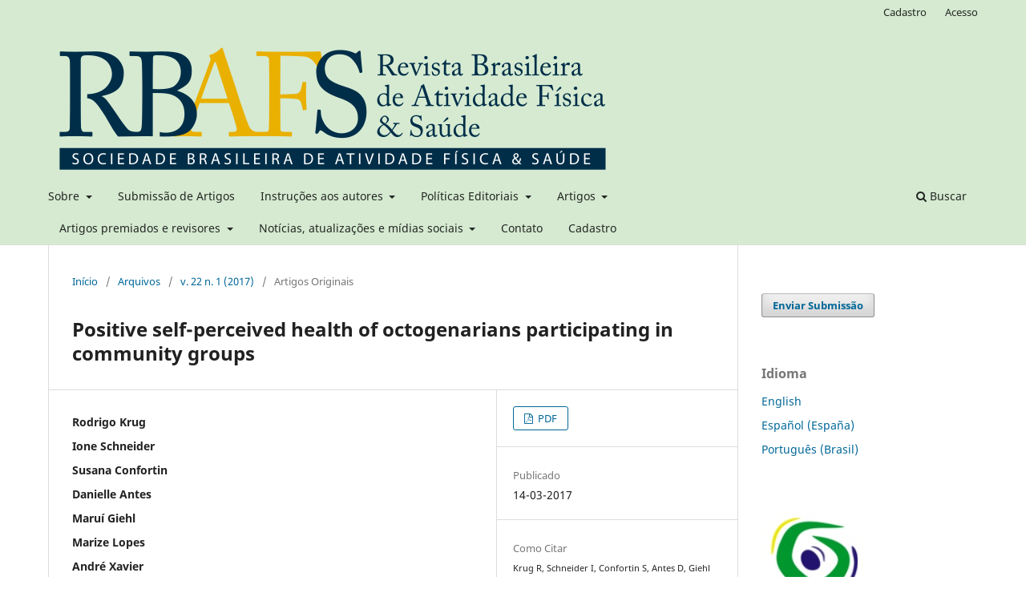

--- FILE ---
content_type: text/html; charset=utf-8
request_url: https://rbafs.org.br/RBAFS/article/view/7653
body_size: 7407
content:
<!DOCTYPE html>
<html lang="pt-BR" xml:lang="pt-BR">
<head>
	<meta charset="utf-8">
	<meta name="viewport" content="width=device-width, initial-scale=1.0">
	<title>
		Positive self-perceived health of octogenarians participating in community groups
							| Revista Brasileira de Atividade Física & Saúde
			</title>

	
<meta name="generator" content="Open Journal Systems 3.3.0.21" />
<link rel="schema.DC" href="http://purl.org/dc/elements/1.1/" />
<meta name="DC.Creator.PersonalName" content="Rodrigo Krug"/>
<meta name="DC.Creator.PersonalName" content="Ione Schneider"/>
<meta name="DC.Creator.PersonalName" content="Susana Confortin"/>
<meta name="DC.Creator.PersonalName" content="Danielle Antes"/>
<meta name="DC.Creator.PersonalName" content="Maruí Giehl"/>
<meta name="DC.Creator.PersonalName" content="Marize Lopes"/>
<meta name="DC.Creator.PersonalName" content="André Xavier"/>
<meta name="DC.Creator.PersonalName" content="Eleonora d&#039;Orsi"/>
<meta name="DC.Creator.PersonalName" content="Giovana Mazo"/>
<meta name="DC.Date.created" scheme="ISO8601" content="2017-03-14"/>
<meta name="DC.Date.dateSubmitted" scheme="ISO8601" content="2016-02-19"/>
<meta name="DC.Date.issued" scheme="ISO8601" content="2017-03-14"/>
<meta name="DC.Date.modified" scheme="ISO8601" content="2024-06-24"/>
<meta name="DC.Description" xml:lang="pt" content="The aim of this study was to analyze the factors associated with positive self-perceived health of octogenarians participating in community groups in the city of Florianópolis, Southern Brazil. A cross-sectional study was conducted with 343 older adult individuals aged 80 years or older, of both sexes, participating in community groups. A questionnaire was applied through a face-to-face interview, including socio-demographic and economic data, self-reported health status, falls, lifestyle and leisure domain from the International Physical Activity Questionnaire. Poisson regression was used to identify the factors associated with positive self-perceived health, adjusted for socio-demographic, economic, behavioral, health condition and fall variables. The prevalence of positive self-perceived health among octogenarians was 49.0% (95%CI=44.0-54.0). The factors associated with positive self-perceived health were as follows: to receive a monthly income higher than six minimum wages (PR=1.39; 95%CI=0.91-2.11), to smoke currently (PR=1.75; 95%CI=1.25-2.46), to be physically active during leisure time (PR=1.33; 95%CI=1.06-1.67), to have arthritis or rheumatism (PR=0.55; 95%CI=0.37-0.80), diabetes (PR=0.54; 95%CI=0.37-0.79) and cardiovascular disease (OR=0.71; 95%CI=0.53-0.95), apart from using medications (PR=0.74; 95%CI=0.60-0.91). Thus, it could be concluded that some modifiable factors were identified, such as income, smoking, leisure physical activity, and use of medications, which can interfere with the positive self-perceived health of octogenarians participating in community groups."/>
<meta name="DC.Format" scheme="IMT" content="application/pdf"/>
<meta name="DC.Identifier" content="7653"/>
<meta name="DC.Identifier.pageNumber" content="35-45"/>
<meta name="DC.Identifier.DOI" content="10.12820/rbafs.v.22n1p35-45"/>
<meta name="DC.Identifier.URI" content="https://rbafs.org.br/RBAFS/article/view/7653"/>
<meta name="DC.Language" scheme="ISO639-1" content="pt"/>
<meta name="DC.Rights" content="Copyright (c) 2017 Rodrigo Krug, Ione Schneider, Susana Confortin, Danielle Antes, Maruí Giehl, Marize Lopes, André Xavier, Eleonora d&#039;Orsi, Giovana Mazo"/>
<meta name="DC.Rights" content="https://creativecommons.org/licenses/by/4.0"/>
<meta name="DC.Source" content="Revista Brasileira de Atividade Física &amp; Saúde"/>
<meta name="DC.Source.ISSN" content="2317-1634"/>
<meta name="DC.Source.Issue" content="1"/>
<meta name="DC.Source.Volume" content="22"/>
<meta name="DC.Source.URI" content="https://rbafs.org.br/RBAFS"/>
<meta name="DC.Subject" xml:lang="pt" content="Aged"/>
<meta name="DC.Subject" xml:lang="pt" content="80 and over"/>
<meta name="DC.Subject" xml:lang="pt" content="Health"/>
<meta name="DC.Subject" xml:lang="pt" content="Comorbidity"/>
<meta name="DC.Subject" xml:lang="pt" content="Lifestyle"/>
<meta name="DC.Title" content="Positive self-perceived health of octogenarians participating in community groups"/>
<meta name="DC.Type" content="Text.Serial.Journal"/>
<meta name="DC.Type" xml:lang="pt" content=""/>
<meta name="DC.Type.articleType" content="Artigos Originais"/>
<meta name="gs_meta_revision" content="1.1"/>
<meta name="citation_journal_title" content="Revista Brasileira de Atividade Física &amp; Saúde"/>
<meta name="citation_journal_abbrev" content="Rev. Bras. Ativ. Fís. Saúde"/>
<meta name="citation_issn" content="2317-1634"/> 
<meta name="citation_author" content="Rodrigo Krug"/>
<meta name="citation_author" content="Ione Schneider"/>
<meta name="citation_author" content="Susana Confortin"/>
<meta name="citation_author" content="Danielle Antes"/>
<meta name="citation_author" content="Maruí Giehl"/>
<meta name="citation_author" content="Marize Lopes"/>
<meta name="citation_author" content="André Xavier"/>
<meta name="citation_author" content="Eleonora d&#039;Orsi"/>
<meta name="citation_author" content="Giovana Mazo"/>
<meta name="citation_title" content="Positive self-perceived health of octogenarians participating in community groups"/>
<meta name="citation_language" content="pt"/>
<meta name="citation_date" content="2017/03/14"/>
<meta name="citation_volume" content="22"/>
<meta name="citation_issue" content="1"/>
<meta name="citation_firstpage" content="35"/>
<meta name="citation_lastpage" content="45"/>
<meta name="citation_doi" content="10.12820/rbafs.v.22n1p35-45"/>
<meta name="citation_abstract_html_url" content="https://rbafs.org.br/RBAFS/article/view/7653"/>
<meta name="citation_keywords" xml:lang="pt" content="Aged"/>
<meta name="citation_keywords" xml:lang="pt" content="80 and over"/>
<meta name="citation_keywords" xml:lang="pt" content="Health"/>
<meta name="citation_keywords" xml:lang="pt" content="Comorbidity"/>
<meta name="citation_keywords" xml:lang="pt" content="Lifestyle"/>
<meta name="citation_pdf_url" content="https://rbafs.org.br/RBAFS/article/download/7653/pdf"/>
<meta property="og:site_name" content="Revista Brasileira de Atividade Física &amp; Saúde"/>
<meta property="og:type" content="article"/>
<meta property="og:title" content="Positive self-perceived health of octogenarians participating in community groups"/>
<meta name="description" property="og:description" content="
The aim of this study was to analyze the factors associated with positive self-perceived health of octogenarians participating in community groups in the city of Florianópolis, Southern Brazil. A cross-sectional study was conducted with 343 older adult individuals aged 80 years or older, of both sexes, participating in community groups. A questionnaire was applied through a face-to-face interview, including socio-demographic and economic data, self-reported health status, falls, lifestyle and leisure domain from the International Physical Activity Questionnaire. Poisson regression was used to identify the factors associated with positive self-perceived health, adjusted for socio-demographic, economic, behavioral, health condition and fall variables. The prevalence of positive self-perceived health among octogenarians was 49.0% (95%CI=44.0-54.0). The factors associated with positive self-perceived health were as follows: to receive a monthly income higher than six minimum wages (PR=1.39; 95%CI=0.91-2.11), to smoke currently (PR=1.75; 95%CI=1.25-2.46), to be physically active during leisure time (PR=1.33; 95%CI=1.06-1.67), to have arthritis or rheumatism (PR=0.55; 95%CI=0.37-0.80), diabetes (PR=0.54; 95%CI=0.37-0.79) and cardiovascular disease (OR=0.71; 95%CI=0.53-0.95), apart from using medications (PR=0.74; 95%CI=0.60-0.91). Thus, it could be concluded that some modifiable factors were identified, such as income, smoking, leisure physical activity, and use of medications, which can interfere with the positive self-perceived health of octogenarians participating in community groups.
"/>
<meta property="og:url" content="https://rbafs.org.br/RBAFS/article/view/7653"/>
<meta name="og:locale" content="pt_BR"/>
<meta name="image" property="og:image" content="https://rbafs.org.br/public/journals/11/pageHeaderLogoImage_pt_BR.png"/>
<meta name="article:published_time" content="2017-03-14"/>
<meta name="article:tag" content="Aged"/>
<meta name="article:tag" content="80 and over"/>
<meta name="article:tag" content="Health"/>
<meta name="article:tag" content="Comorbidity"/>
<meta name="article:tag" content="Lifestyle"/>
<link rel="alternate" type="application/atom+xml" href="https://rbafs.org.br/RBAFS/gateway/plugin/WebFeedGatewayPlugin/atom">
<link rel="alternate" type="application/rdf+xml" href="https://rbafs.org.br/RBAFS/gateway/plugin/WebFeedGatewayPlugin/rss">
<link rel="alternate" type="application/rss+xml" href="https://rbafs.org.br/RBAFS/gateway/plugin/WebFeedGatewayPlugin/rss2">
	<link rel="stylesheet" href="https://rbafs.org.br/RBAFS/$$$call$$$/page/page/css?name=stylesheet" type="text/css" /><link rel="stylesheet" href="https://rbafs.org.br/RBAFS/$$$call$$$/page/page/css?name=font" type="text/css" /><link rel="stylesheet" href="https://rbafs.org.br/lib/pkp/styles/fontawesome/fontawesome.css?v=3.3.0.21" type="text/css" /><link rel="stylesheet" href="https://rbafs.org.br/plugins/generic/doiInSummary/styles/doi.css?v=3.3.0.21" type="text/css" /><link rel="stylesheet" href="https://rbafs.org.br/plugins/generic/doiForTranslation/styles/translationsSummary.css?v=3.3.0.21" type="text/css" /><link rel="stylesheet" href="https://rbafs.org.br/plugins/generic/orcidProfile/css/orcidProfile.css?v=3.3.0.21" type="text/css" /><link rel="stylesheet" href="https://rbafs.org.br/public/journals/11/styleSheet.css?d=2022-03-23+17%3A18%3A25" type="text/css" />
</head>
<body class="pkp_page_article pkp_op_view has_site_logo" dir="ltr">

	<div class="pkp_structure_page">

				<header class="pkp_structure_head" id="headerNavigationContainer" role="banner">
						
 <nav class="cmp_skip_to_content" aria-label="Ir para os links de conteúdo">
	<a href="#pkp_content_main">Ir para o conteúdo principal</a>
	<a href="#siteNav">Ir para o menu de navegação principal</a>
		<a href="#pkp_content_footer">Ir para o rodapé</a>
</nav>

			<div class="pkp_head_wrapper">

				<div class="pkp_site_name_wrapper">
					<button class="pkp_site_nav_toggle">
						<span>Open Menu</span>
					</button>
										<div class="pkp_site_name">
																<a href="						https://rbafs.org.br/RBAFS/index
					" class="is_img">
							<img src="https://rbafs.org.br/public/journals/11/pageHeaderLogoImage_pt_BR.png" width="713" height="174" alt="Revista Brasileira de Atividade Física &amp; Saúde" />
						</a>
										</div>
				</div>

				
				<nav class="pkp_site_nav_menu" aria-label="Navegação no Site">
					<a id="siteNav"></a>
					<div class="pkp_navigation_primary_row">
						<div class="pkp_navigation_primary_wrapper">
																				<ul id="navigationPrimary" class="pkp_navigation_primary pkp_nav_list">
								<li class="">
				<a href="https://rbafs.org.br/RBAFS/about">
					Sobre
				</a>
									<ul>
																					<li class="">
									<a href="https://rbafs.org.br/RBAFS/identificacao">
										Título e identificação
									</a>
								</li>
																												<li class="">
									<a href="https://rbafs.org.br/RBAFS/missao">
										Missão e Estatuto
									</a>
								</li>
																												<li class="">
									<a href="https://rbafs.org.br/RBAFS/historico">
										Histórico e financiamento
									</a>
								</li>
																												<li class="">
									<a href="https://rbafs.org.br/RBAFS/indexadores">
										Fontes de indexação
									</a>
								</li>
																												<li class="">
									<a href="https://rbafs.org.br/RBAFS/periodicidade">
										Periodicidade
									</a>
								</li>
																												<li class="">
									<a href="https://rbafs.org.br/RBAFS/about/editorialTeam">
										Equipe editorial
									</a>
								</li>
																		</ul>
							</li>
								<li class="">
				<a href="https://rbafs.org.br/RBAFS/about/submissions">
					Submissão de Artigos
				</a>
							</li>
								<li class="">
				<a href="https://rbafs.org.br/RBAFS/instrucoesaosautores">
					Instruções aos autores
				</a>
									<ul>
																					<li class="">
									<a href="https://rbafs.org.br/RBAFS/escopo">
										Escopo
									</a>
								</li>
																												<li class="">
									<a href="https://rbafs.org.br/RBAFS/tiposdeartigos">
										Tipos de artigos
									</a>
								</li>
																												<li class="">
									<a href="https://rbafs.org.br/RBAFS/instrucoesmanuscritos">
										Orientações para apresentação de manuscritos
									</a>
								</li>
																												<li class="">
									<a href="https://rbafs.org.br/RBAFS/processoavaliacao">
										Processo de Avaliação 
									</a>
								</li>
																												<li class="">
									<a href="https://rbafs.org.br/RBAFS/taxaspublicacao">
										Taxas de Publicação - Contribuição ao custeio de publicação
									</a>
								</li>
																												<li class="">
									<a href="https://rbafs.org.br/RBAFS/preprints">
										Preprints
									</a>
								</li>
																		</ul>
							</li>
								<li class="">
				<a href="https://rbafs.org.br/RBAFS/politicaseditoriais">
					Políticas Editoriais
				</a>
									<ul>
																					<li class="">
									<a href="https://rbafs.org.br/RBAFS/cienciaaberta">
										Ciência aberta
									</a>
								</li>
																												<li class="">
									<a href="https://rbafs.org.br/RBAFS/deia">
										Diversidade, equidade, inclusão e acessibilidade (DEIA)
									</a>
								</li>
																												<li class="">
									<a href="https://rbafs.org.br/RBAFS/propriedadeintelectual">
										Propriedade Intelectual
									</a>
								</li>
																												<li class="">
									<a href="https://rbafs.org.br/RBAFS/acessolivre">
										Política de Acesso Livre e preservação digital
									</a>
								</li>
																												<li class="">
									<a href="https://rbafs.org.br/RBAFS/boaspraticas">
										Boas práticas de ética na comunicação científica
									</a>
								</li>
																												<li class="">
									<a href="https://rbafs.org.br/RBAFS/politicagerais">
										Políticas gerais para editores e revisores
									</a>
								</li>
																												<li class="">
									<a href="https://rbafs.org.br/RBAFS/IA">
										Uso de IA generativa na gestão e operação do periódico
									</a>
								</li>
																		</ul>
							</li>
								<li class="">
				<a href="https://rbafs.org.br/RBAFS/artigos">
					Artigos
				</a>
									<ul>
																					<li class="">
									<a href="https://rbafs.org.br/RBAFS/issue/current">
										Atual
									</a>
								</li>
																												<li class="">
									<a href="https://rbafs.org.br/RBAFS/issue/archive">
										Arquivos
									</a>
								</li>
																		</ul>
							</li>
								<li class="">
				<a href="https://rbafs.org.br/RBAFS/revisoreseartigos">
					Artigos premiados e revisores
				</a>
									<ul>
																					<li class="">
									<a href="https://rbafs.org.br/RBAFS/revisores">
										Revisores
									</a>
								</li>
																												<li class="">
									<a href="https://rbafs.org.br/RBAFS/artigospremiados">
										Artigos premiados
									</a>
								</li>
																		</ul>
							</li>
								<li class="">
				<a href="https://rbafs.org.br/RBAFS/noticias">
					Notícias, atualizações e mídias sociais
				</a>
									<ul>
																					<li class="">
									<a href="https://rbafs.org.br/RBAFS/announcement">
										Notícias
									</a>
								</li>
																												<li class="">
									<a href="https://rbafs.org.br/RBAFS/podcast">
										Podcast RBAFS
									</a>
								</li>
																												<li class="">
									<a href="https://rbafs.org.br/RBAFS/midiassociais">
										Mídias sociais 
									</a>
								</li>
																		</ul>
							</li>
								<li class="">
				<a href="https://rbafs.org.br/RBAFS/about/contact">
					Contato
				</a>
							</li>
								<li class="">
				<a href="https://rbafs.org.br/RBAFS/user/register">
					Cadastro
				</a>
							</li>
			</ul>

				

																						<div class="pkp_navigation_search_wrapper">
									<a href="https://rbafs.org.br/RBAFS/search" class="pkp_search pkp_search_desktop">
										<span class="fa fa-search" aria-hidden="true"></span>
										Buscar
									</a>
								</div>
													</div>
					</div>
					<div class="pkp_navigation_user_wrapper" id="navigationUserWrapper">
							<ul id="navigationUser" class="pkp_navigation_user pkp_nav_list">
								<li class="profile">
				<a href="https://rbafs.org.br/RBAFS/user/register">
					Cadastro
				</a>
							</li>
								<li class="profile">
				<a href="https://rbafs.org.br/RBAFS/login">
					Acesso
				</a>
							</li>
										</ul>

					</div>
				</nav>
			</div><!-- .pkp_head_wrapper -->
		</header><!-- .pkp_structure_head -->

						<div class="pkp_structure_content has_sidebar">
			<div class="pkp_structure_main" role="main">
				<a id="pkp_content_main"></a>

<div class="page page_article">
			<nav class="cmp_breadcrumbs" role="navigation" aria-label="Você está aqui:">
	<ol>
		<li>
			<a href="https://rbafs.org.br/RBAFS/index">
				Início
			</a>
			<span class="separator">/</span>
		</li>
		<li>
			<a href="https://rbafs.org.br/RBAFS/issue/archive">
				Arquivos
			</a>
			<span class="separator">/</span>
		</li>
					<li>
				<a href="https://rbafs.org.br/RBAFS/issue/view/543">
					v. 22 n. 1 (2017)
				</a>
				<span class="separator">/</span>
			</li>
				<li class="current" aria-current="page">
			<span aria-current="page">
									Artigos Originais
							</span>
		</li>
	</ol>
</nav>
	
		  	 <article class="obj_article_details">

		
	<h1 class="page_title">
		Positive self-perceived health of octogenarians participating in community groups
	</h1>

	
	<div class="row">
		<div class="main_entry">

							<section class="item authors">
					<h2 class="pkp_screen_reader">Autores</h2>
					<ul class="authors">
											<li>
							<span class="name">
								Rodrigo Krug
							</span>
																				</li>
											<li>
							<span class="name">
								Ione Schneider
							</span>
																				</li>
											<li>
							<span class="name">
								Susana Confortin
							</span>
																				</li>
											<li>
							<span class="name">
								Danielle Antes
							</span>
																				</li>
											<li>
							<span class="name">
								Maruí Giehl
							</span>
																				</li>
											<li>
							<span class="name">
								Marize Lopes
							</span>
																				</li>
											<li>
							<span class="name">
								André Xavier
							</span>
																				</li>
											<li>
							<span class="name">
								Eleonora d&#039;Orsi
							</span>
																				</li>
											<li>
							<span class="name">
								Giovana Mazo
							</span>
																				</li>
										</ul>
				</section>
			
																												<section class="item doi">
						<h2 class="label">
														DOI:
						</h2>
						<span class="value">
							<a href="https://doi.org/10.12820/rbafs.v.22n1p35-45">
								https://doi.org/10.12820/rbafs.v.22n1p35-45
							</a>
						</span>
					</section>
																
									<section class="item keywords">
				<h2 class="label">
										Palavras-chave:
				</h2>
				<span class="value">
											Aged, 											80 and over, 											Health, 											Comorbidity, 											Lifestyle									</span>
			</section>
			
										<section class="item abstract">
					<h2 class="label">Resumo</h2>
					<p>The aim of this study was to analyze the factors associated with positive self-perceived health of octogenarians participating in community groups in the city of Florianópolis, Southern Brazil. A cross-sectional study was conducted with 343 older adult individuals aged 80 years or older, of both sexes, participating in community groups. A questionnaire was applied through a face-to-face interview, including socio-demographic and economic data, self-reported health status, falls, lifestyle and leisure domain from the International Physical Activity Questionnaire. Poisson regression was used to identify the factors associated with positive self-perceived health, adjusted for socio-demographic, economic, behavioral, health condition and fall variables. The prevalence of positive self-perceived health among octogenarians was 49.0% (95%CI=44.0-54.0). The factors associated with positive self-perceived health were as follows: to receive a monthly income higher than six minimum wages (PR=1.39; 95%CI=0.91-2.11), to smoke currently (PR=1.75; 95%CI=1.25-2.46), to be physically active during leisure time (PR=1.33; 95%CI=1.06-1.67), to have arthritis or rheumatism (PR=0.55; 95%CI=0.37-0.80), diabetes (PR=0.54; 95%CI=0.37-0.79) and cardiovascular disease (OR=0.71; 95%CI=0.53-0.95), apart from using medications (PR=0.74; 95%CI=0.60-0.91). Thus, it could be concluded that some modifiable factors were identified, such as income, smoking, leisure physical activity, and use of medications, which can interfere with the positive self-perceived health of octogenarians participating in community groups.</p>
				</section>
			
			<div class="item downloads_chart">
	<h3 class="label">
		Downloads
	</h3>
	<div class="value">
		<canvas class="usageStatsGraph" data-object-type="Submission" data-object-id="7653"></canvas>
		<div class="usageStatsUnavailable" data-object-type="Submission" data-object-id="7653">
			Não há dados estatísticos.
		</div>
	</div>
</div>


																																																																											
						
		</div><!-- .main_entry -->

		<div class="entry_details">

						
										<div class="item galleys">
					<h2 class="pkp_screen_reader">
						Downloads
					</h2>
					<ul class="value galleys_links">
													<li>
								
	
							

<a class="obj_galley_link pdf" href="https://rbafs.org.br/RBAFS/article/view/7653/pdf">

		
	PDF

	</a>
							</li>
											</ul>
				</div>
						
						<div class="item published">
				<section class="sub_item">
					<h2 class="label">
						Publicado
					</h2>
					<div class="value">
																			<span>14-03-2017</span>
																	</div>
				</section>
							</div>
			
										<div class="item citation">
					<section class="sub_item citation_display">
						<h2 class="label">
							Como Citar
						</h2>
						<div class="value">
							<div id="citationOutput" role="region" aria-live="polite">
								<div class="csl-bib-body">
  <div class="csl-entry"><div class="csl-left-margin">1.</div><div class="csl-right-inline">Krug R, Schneider I, Confortin S, Antes D, Giehl M, Lopes M, et al. Positive self-perceived health of octogenarians participating in community groups. Rev. Bras. Ativ. Fís. Saúde [Internet]. 14º de março de 2017 [citado 30º de janeiro de 2026];22(1):35-4. Disponível em: https://rbafs.org.br/RBAFS/article/view/7653</div></div>
</div>
							</div>
							<div class="citation_formats">
								<button class="cmp_button citation_formats_button" aria-controls="cslCitationFormats" aria-expanded="false" data-csl-dropdown="true">
									Fomatos de Citação
								</button>
								<div id="cslCitationFormats" class="citation_formats_list" aria-hidden="true">
									<ul class="citation_formats_styles">
																					<li>
												<a
													rel="nofollow"
													aria-controls="citationOutput"
													href="https://rbafs.org.br/RBAFS/citationstylelanguage/get/apa?submissionId=7653&amp;publicationId=1715"
													data-load-citation
													data-json-href="https://rbafs.org.br/RBAFS/citationstylelanguage/get/apa?submissionId=7653&amp;publicationId=1715&amp;return=json"
												>
													APA
												</a>
											</li>
																					<li>
												<a
													rel="nofollow"
													aria-controls="citationOutput"
													href="https://rbafs.org.br/RBAFS/citationstylelanguage/get/associacao-brasileira-de-normas-tecnicas?submissionId=7653&amp;publicationId=1715"
													data-load-citation
													data-json-href="https://rbafs.org.br/RBAFS/citationstylelanguage/get/associacao-brasileira-de-normas-tecnicas?submissionId=7653&amp;publicationId=1715&amp;return=json"
												>
													ABNT
												</a>
											</li>
																					<li>
												<a
													rel="nofollow"
													aria-controls="citationOutput"
													href="https://rbafs.org.br/RBAFS/citationstylelanguage/get/vancouver?submissionId=7653&amp;publicationId=1715"
													data-load-citation
													data-json-href="https://rbafs.org.br/RBAFS/citationstylelanguage/get/vancouver?submissionId=7653&amp;publicationId=1715&amp;return=json"
												>
													Vancouver
												</a>
											</li>
																			</ul>
																			<div class="label">
											Baixar Citação
										</div>
										<ul class="citation_formats_styles">
																							<li>
													<a href="https://rbafs.org.br/RBAFS/citationstylelanguage/download/ris?submissionId=7653&amp;publicationId=1715">
														<span class="fa fa-download"></span>
														Endnote/Zotero/Mendeley (RIS)
													</a>
												</li>
																							<li>
													<a href="https://rbafs.org.br/RBAFS/citationstylelanguage/download/bibtex?submissionId=7653&amp;publicationId=1715">
														<span class="fa fa-download"></span>
														BibTeX
													</a>
												</li>
																					</ul>
																	</div>
							</div>
						</div>
					</section>
				</div>
			
										<div class="item issue">

											<section class="sub_item">
							<h2 class="label">
								Edição
							</h2>
							<div class="value">
								<a class="title" href="https://rbafs.org.br/RBAFS/issue/view/543">
									v. 22 n. 1 (2017)
								</a>
							</div>
						</section>
					
											<section class="sub_item">
							<h2 class="label">
								Seção
							</h2>
							<div class="value">
								Artigos Originais
							</div>
						</section>
					
									</div>
			
																														
										<div class="item copyright">
					<h2 class="label">
						Licença
					</h2>
																										<p>Copyright (c) 2017 Rodrigo Krug, Ione Schneider, Susana Confortin, Danielle Antes, Maruí Giehl, Marize Lopes, André Xavier, Eleonora d'Orsi, Giovana Mazo</p>
														<a rel="license" href="https://creativecommons.org/licenses/by/4.0/"><img alt="Creative Commons License" style="border-width:0" src="//i.creativecommons.org/l/by/4.0/88x31.png" /></a><br />Este trabalho está licenciado sob uma licença <a rel="license" href="https://creativecommons.org/licenses/by/4.0/">Creative Commons Attribution 4.0 International License</a>.
																<p>Ao submeter um manuscrito à Revista Brasileira de Atividade Física &amp; Saúde, os autores mantêm a titularidade dos direitos autorais sobre o artigo, e autorizam a Revista Brasileira de Atividade Física &amp; Saúde a publicar esse manuscrito sob a <a href="https://creativecommons.org/licenses/by/4.0/">Licença <em>Creative Commons</em> Atribuição 4.0</a> e identificá-la como veículo de sua publicação original.</p>
				</div>
			
			

		</div><!-- .entry_details -->
	</div><!-- .row -->

</article>

	

</div><!-- .page -->

	</div><!-- pkp_structure_main -->

									<div class="pkp_structure_sidebar left" role="complementary" aria-label="Barra lateral">
				<div class="pkp_block block_make_submission">
	<h2 class="pkp_screen_reader">
		Enviar Submissão
	</h2>

	<div class="content">
		<a class="block_make_submission_link" href="https://rbafs.org.br/RBAFS/about/submissions">
			Enviar Submissão
		</a>
	</div>
</div>
<div class="pkp_block block_language">
	<h2 class="title">
		Idioma
	</h2>

	<div class="content">
		<ul>
							<li class="locale_en_US" lang="en-US">
					<a href="https://rbafs.org.br/RBAFS/user/setLocale/en_US?source=%2FRBAFS%2Farticle%2Fview%2F7653">
						English
					</a>
				</li>
							<li class="locale_es_ES" lang="es-ES">
					<a href="https://rbafs.org.br/RBAFS/user/setLocale/es_ES?source=%2FRBAFS%2Farticle%2Fview%2F7653">
						Español (España)
					</a>
				</li>
							<li class="locale_pt_BR current" lang="pt-BR">
					<a href="https://rbafs.org.br/RBAFS/user/setLocale/pt_BR?source=%2FRBAFS%2Farticle%2Fview%2F7653">
						Português (Brasil)
					</a>
				</li>
					</ul>
	</div>
</div><!-- .block_language -->
<div class="pkp_block block_custom" id="customblock-sociedadelogo">
	<h2 class="title pkp_screen_reader">sociedadelogo</h2>
	<div class="content">
		<p><a href="http://www.sbafs.org.br/" target="_blank" rel="noopener"><img src="/public/site/images/lepidus/logo.jpg"></a></p>
	</div>
</div>
<div class="pkp_block block_developed_by">
	<h2 class="pkp_screen_reader">
		Desenvolvido por
	</h2>

	<div class="content">
		<a href="http://pkp.sfu.ca/ojs/">
			Open Journal Systems
		</a>
	</div>
</div>

			</div><!-- pkp_sidebar.left -->
			</div><!-- pkp_structure_content -->

<div class="pkp_structure_footer_wrapper" role="contentinfo">
	<a id="pkp_content_footer"></a>

	<div class="pkp_structure_footer">

					<div class="pkp_footer_content">
				<p><a href="https://creativecommons.org/licenses/by/4.0/"><img src="https://rbafs.emnuvens.com.br/public/site/images/elusaoliveira/cc-by.png" alt="" width="88" height="31" /></a> </p>
<p>Todo o conteúdo da revista, exceto onde indicado de outra forma, é licenciado sob a licença <a href="https://creativecommons.org/licenses/by/4.0/">Creative Commons Attribution 4.0 International - CC-BY</a></p>
<p>Rev. Bras. Ativ. Fis. Saúde, Florianópolis, Santa Catarina, Brasil – ISSN 2317-1634.</p>
			</div>
		
		<div class="pkp_brand_footer" role="complementary">
			<a href="https://rbafs.org.br/RBAFS/about/aboutThisPublishingSystem">
				<img alt="Mais informações sobre o sistema de publicação, a plataforma e o fluxo de publicação do OJS/PKP." src="https://rbafs.org.br/templates/images/ojs_brand.png">
			</a>
		</div>
	</div>
</div><!-- pkp_structure_footer_wrapper -->

</div><!-- pkp_structure_page -->

<script src="https://rbafs.org.br/lib/pkp/lib/vendor/components/jquery/jquery.min.js?v=3.3.0.21" type="text/javascript"></script><script src="https://rbafs.org.br/lib/pkp/lib/vendor/components/jqueryui/jquery-ui.min.js?v=3.3.0.21" type="text/javascript"></script><script src="https://rbafs.org.br/plugins/themes/default/js/lib/popper/popper.js?v=3.3.0.21" type="text/javascript"></script><script src="https://rbafs.org.br/plugins/themes/default/js/lib/bootstrap/util.js?v=3.3.0.21" type="text/javascript"></script><script src="https://rbafs.org.br/plugins/themes/default/js/lib/bootstrap/dropdown.js?v=3.3.0.21" type="text/javascript"></script><script src="https://rbafs.org.br/plugins/themes/default/js/main.js?v=3.3.0.21" type="text/javascript"></script><script src="https://rbafs.org.br/plugins/generic/citationStyleLanguage/js/articleCitation.js?v=3.3.0.21" type="text/javascript"></script><script type="text/javascript">var pkpUsageStats = pkpUsageStats || {};pkpUsageStats.data = pkpUsageStats.data || {};pkpUsageStats.data.Submission = pkpUsageStats.data.Submission || {};pkpUsageStats.data.Submission[7653] = {"data":{"2018":{"1":0,"2":0,"3":4,"4":2,"5":19,"6":27,"7":27,"8":24,"9":29,"10":28,"11":22,"12":29},"2019":{"1":27,"2":27,"3":27,"4":39,"5":30,"6":26,"7":12,"8":4,"9":2,"10":1,"11":5,"12":1},"2020":{"1":4,"2":3,"3":2,"4":3,"5":4,"6":5,"7":3,"8":0,"9":3,"10":3,"11":4,"12":4},"2021":{"1":2,"2":0,"3":2,"4":3,"5":1,"6":3,"7":1,"8":2,"9":3,"10":18,"11":15,"12":3},"2022":{"1":2,"2":1,"3":3,"4":0,"5":6,"6":2,"7":0,"8":9,"9":5,"10":4,"11":12,"12":4},"2023":{"1":8,"2":3,"3":5,"4":4,"5":1,"6":3,"7":2,"8":3,"9":7,"10":4,"11":2,"12":1},"2024":{"1":0,"2":0,"3":2,"4":0,"5":0,"6":1,"7":3,"8":5,"9":7,"10":2,"11":1,"12":0},"2025":{"1":11,"2":1,"3":5,"4":4,"5":2,"6":5,"7":4,"8":5,"9":12,"10":10,"11":9,"12":12},"2026":{"1":18,"2":0,"3":0,"4":0,"5":0,"6":0,"7":0,"8":0,"9":0,"10":0,"11":0,"12":0}},"label":"Todos os downloads","color":"79,181,217","total":713};</script><script src="https://cdnjs.cloudflare.com/ajax/libs/Chart.js/2.0.1/Chart.js?v=3.3.0.21" type="text/javascript"></script><script type="text/javascript">var pkpUsageStats = pkpUsageStats || {};pkpUsageStats.locale = pkpUsageStats.locale || {};pkpUsageStats.locale.months = ["Jan","Fev","Mar","Abr","Mai","Jun","Jul","Ago","Set","Out","Nov","Dez"];pkpUsageStats.config = pkpUsageStats.config || {};pkpUsageStats.config.chartType = "bar";</script><script src="https://rbafs.org.br/plugins/generic/usageStats/js/UsageStatsFrontendHandler.js?v=3.3.0.21" type="text/javascript"></script><script type="text/javascript">
(function (w, d, s, l, i) { w[l] = w[l] || []; var f = d.getElementsByTagName(s)[0],
j = d.createElement(s), dl = l != 'dataLayer' ? '&l=' + l : ''; j.async = true; 
j.src = 'https://www.googletagmanager.com/gtag/js?id=' + i + dl; f.parentNode.insertBefore(j, f); 
function gtag(){dataLayer.push(arguments)}; gtag('js', new Date()); gtag('config', i); })
(window, document, 'script', 'dataLayer', 'UA-101597628-1');
</script>


</body>
</html>
